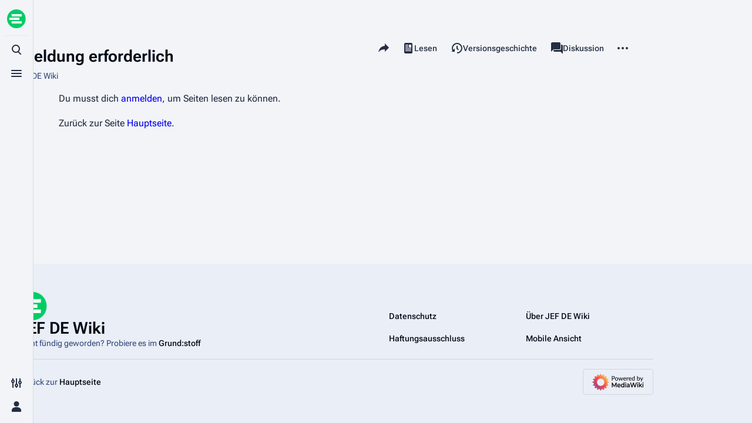

--- FILE ---
content_type: text/html; charset=UTF-8
request_url: https://wiki.jef.de/index.php?title=JEF_DE:%C3%9Cber_JEF_DE&action=edit
body_size: 5796
content:
<!DOCTYPE html>
<html class="client-nojs skin-theme-clientpref-os citizen-feature-autohide-navigation-clientpref-1 citizen-feature-pure-black-clientpref-0 citizen-feature-custom-font-size-clientpref-standard citizen-feature-custom-width-clientpref-standard citizen-feature-performance-mode-clientpref-1 citizen-header-position-left" lang="de" dir="ltr">
<head>
<meta charset="UTF-8">
<title>Anmeldung erforderlich – JEF DE Wiki</title>
<script>document.documentElement.className="client-js skin-theme-clientpref-os citizen-feature-autohide-navigation-clientpref-1 citizen-feature-pure-black-clientpref-0 citizen-feature-custom-font-size-clientpref-standard citizen-feature-custom-width-clientpref-standard citizen-feature-performance-mode-clientpref-1 citizen-header-position-left";RLCONF={"wgBreakFrames":true,"wgSeparatorTransformTable":[",\t.",".\t,"],"wgDigitTransformTable":["",""],"wgDefaultDateFormat":"dmy","wgMonthNames":["","Januar","Februar","März","April","Mai","Juni","Juli","August","September","Oktober","November","Dezember"],"wgRequestId":"078e793519140784d6af3c2d","wgCanonicalNamespace":"Project","wgCanonicalSpecialPageName":false,"wgNamespaceNumber":4,"wgPageName":"JEF_DE:Über_JEF_DE","wgTitle":"Über JEF DE","wgCurRevisionId":1598,"wgRevisionId":0,"wgArticleId":30,"wgIsArticle":false,"wgIsRedirect":false,"wgAction":"edit","wgUserName":null,"wgUserGroups":["*"],"wgCategories":[],"wgPageViewLanguage":"de","wgPageContentLanguage":"de","wgPageContentModel":"wikitext","wgRelevantPageName":"JEF_DE:Über_JEF_DE","wgRelevantArticleId":30,"wgIsProbablyEditable":false,"wgRelevantPageIsProbablyEditable":false,"wgRestrictionEdit":["sysop"],"wgRestrictionMove":["sysop"],"wgMFDisplayWikibaseDescriptions":{"search":false,"watchlist":false,"tagline":false},"wgVisualEditor":{"pageLanguageCode":"de","pageLanguageDir":"ltr","pageVariantFallbacks":"de"},"wgCiteReferencePreviewsActive":true,"wgEditSubmitButtonLabelPublish":false};
RLSTATE={"site.styles":"ready","user.styles":"ready","user":"ready","user.options":"loading","skins.citizen.styles":"ready","skins.citizen.codex.styles":"ready","skins.citizen.icons":"ready","ext.visualEditor.desktopArticleTarget.noscript":"ready"};RLPAGEMODULES=["site","mediawiki.page.ready","skins.citizen.scripts","ext.visualEditor.desktopArticleTarget.init","ext.visualEditor.targetLoader"];</script>
<script>(RLQ=window.RLQ||[]).push(function(){mw.loader.impl(function(){return["user.options@12s5i",function($,jQuery,require,module){mw.user.tokens.set({"patrolToken":"+\\","watchToken":"+\\","csrfToken":"+\\"});
}];});});</script>
<link rel="stylesheet" href="/load.php?lang=de&amp;modules=ext.visualEditor.desktopArticleTarget.noscript%7Cskins.citizen.codex.styles%7Cskins.citizen.icons%2Cstyles&amp;only=styles&amp;skin=citizen">
<script async="" src="/load.php?lang=de&amp;modules=startup&amp;only=scripts&amp;raw=1&amp;skin=citizen"></script>
<meta name="generator" content="MediaWiki 1.43.6">
<meta name="robots" content="noindex,nofollow,max-image-preview:standard">
<meta name="format-detection" content="telephone=no">
<meta name="theme-color" content="#00cc66">
<meta name="viewport" content="width=device-width,initial-scale=1,viewport-fit=cover">
<link rel="search" type="application/opensearchdescription+xml" href="/rest.php/v1/search" title="JEF DE Wiki (de)">
<link rel="EditURI" type="application/rsd+xml" href="https://wiki.jef.de/api.php?action=rsd">
<link rel="alternate" type="application/atom+xml" title="Atom-Feed für „JEF DE Wiki“" href="/index.php?title=Spezial:Letzte_%C3%84nderungen&amp;feed=atom">
<script>window.clientPrefs=()=>{let className=document.documentElement.className;let storage;try{storage=localStorage.getItem('mwclientpreferences');}catch(e){}if(storage){storage.split(',').forEach((pref)=>{className=className.replace(new RegExp('(^| )'+pref.replace(/-clientpref-\w+$|[^\w-]+/g,'')+'-clientpref-\\w+( |$)'),'$1'+pref+'$2');});document.documentElement.className=className;}};(()=>{window.clientPrefs();})();</script>
</head>
<body class="citizen-sections-enabled mediawiki ltr sitedir-ltr mw-hide-empty-elt ns-4 ns-subject page-JEF_DE_Über_JEF_DE rootpage-JEF_DE_Über_JEF_DE skin-citizen action-edit skin--responsive">
<header class="mw-header citizen-header">
	<div class="citizen-header__logo">
		<a href="/index.php?title=Hauptseite" class="mw-logo citizen-header__button" title="Hauptseite">
			<img class="mw-logo-icon" src="/customfiles/logo.png 
" alt="" aria-hidden="true" height="32" width="32">
			<span class="citizen-ui-icon mw-ui-icon-home mw-ui-icon-wikimedia-home"></span>
		</a>
	</div>
	
<div class="citizen-search citizen-header__item citizen-dropdown">
	<details id="citizen-search-details" class="citizen-dropdown-details">
		<summary
			id="citizen-search-summary"
			class="citizen-dropdown-summary" 
			title="Suche aufrufen [/]"
			aria-details="citizen-search__card">
			<span class="citizen-ui-icon">
				<span></span>
				<span></span>
				<span></span>
			</span>
			<span>Suche aufrufen</span>
		</summary>
		
	</details>
	<div role="search" id="citizen-search__card" class="citizen-search-box citizen-search__card citizen-menu__card">
		<div class="citizen-menu__card-content">
			<form action="/index.php" class="citizen-search__form" id="searchform" autocomplete="off">
				<input type="hidden" name="title" value="Spezial:Suche">
				<label class="citizen-search__formIcon" for="searchInput">
					<span class="citizen-search__icon citizen-ui-icon mw-ui-icon-wikimedia-search"></span>
					<span class="screen-reader-text">Suche</span>
				</label>
				<input type="search" name="search" placeholder="JEF DE Wiki durchsuchen" aria-label="JEF DE Wiki durchsuchen" autocapitalize="sentences" title="JEF DE Wiki durchsuchen [f]" accesskey="f" id="searchInput">
				<a
					class="citizen-search__random citizen-search__formButton"
					href="/index.php?title=Spezial:Zuf%C3%A4llige_Seite"
					title="Zufällige Seite">
					<span class="citizen-ui-icon mw-ui-icon-wikimedia-die"></span>
					<span class="screen-reader-text"></span>
				</a>
			</form>
			<div class="citizen-search__footer">
				<div class="citizen-search__footer-start">Powered by MediaWiki</div>
				<div class="citizen-search__footer-end">
					<div class="citizen-keyboard-hint">
	<div class="citizen-keyboard-hint-label">Select item</div>
	<kbd class="citizen-keyboard-hint-key">↑ ↓</kbd>
</div>
<div class="citizen-keyboard-hint">
	<div class="citizen-keyboard-hint-label">Suche öffnen</div>
	<kbd class="citizen-keyboard-hint-key">/</kbd>
</div>
<div class="citizen-keyboard-hint">
	<div class="citizen-keyboard-hint-label">Suche verlassen</div>
	<kbd class="citizen-keyboard-hint-key">Esc</kbd>
</div>

				</div>
			</div>
		</div>
	</div>
</div>

	<div class="citizen-drawer citizen-header__item citizen-dropdown">
		<details class="citizen-dropdown-details">
			<summary
			class="citizen-dropdown-summary" 
			title="Menü aufrufen"
			aria-details="citizen-drawer__card">
			<span class="citizen-ui-icon">
				<span></span>
				<span></span>
				<span></span>
			</span>
			<span>Menü aufrufen</span>
		</summary>	</details>
		<div id="citizen-drawer__card" class="citizen-drawer__card citizen-menu__card">
			<div class="citizen-menu__card-content">
				<header class="citizen-drawer__header">
					<a href="/index.php?title=Hauptseite" class="mw-logo citizen-drawer__logo" title="Hauptseite">
					<img class="mw-logo-icon" src="/customfiles/logo.png 
" alt="" aria-hidden="true" height="80" width="80" loading="lazy">
				</a>
				<div class="citizen-drawer__siteinfo">
						<div class="citizen-siteStats">
	<div class="citizen-siteStats__item" id="citizen-siteStats__item--articles" title="Artikel">
		<span class="citizen-ui-icon mw-ui-icon-article mw-ui-icon-wikimedia-article"></span>
		<span>108</span>
	</div>
	<div class="citizen-siteStats__item" id="citizen-siteStats__item--images" title="Dateien">
		<span class="citizen-ui-icon mw-ui-icon-image mw-ui-icon-wikimedia-image"></span>
		<span>33</span>
	</div>
	<div class="citizen-siteStats__item" id="citizen-siteStats__item--users" title="Benutzer">
		<span class="citizen-ui-icon mw-ui-icon-userAvatar mw-ui-icon-wikimedia-userAvatar"></span>
		<span>194</span>
	</div>
	<div class="citizen-siteStats__item" id="citizen-siteStats__item--edits" title="Bearbeitungen">
		<span class="citizen-ui-icon mw-ui-icon-edit mw-ui-icon-wikimedia-edit"></span>
		<span>2093</span>
	</div>
</div>
						<div class="mw-logo-wordmark">JEF DE Wiki</div>
									</div>
				</header>
					<section id="citizen-main-menu" class="citizen-main-menu citizen-drawer__menu">
					<nav
	id="p-navigation"
	class="citizen-menu mw-portlet mw-portlet-navigation"
	
	
>
	<div class="citizen-menu__heading">
		Navigation
	</div>
	<div class="citizen-menu__content">
		
		<ul class="citizen-menu__content-list">
			
			<li id="n-mainpage-description" class="mw-list-item"><a href="/index.php?title=Hauptseite" title="Hauptseite besuchen [z]" accesskey="z"><span class="citizen-ui-icon mw-ui-icon-home mw-ui-icon-wikimedia-home"></span> <span>Hauptseite</span></a></li><li id="n-recentchanges" class="mw-list-item"><a href="/index.php?title=Spezial:Letzte_%C3%84nderungen" title="Liste der letzten Änderungen in diesem Wiki [r]" accesskey="r"><span class="citizen-ui-icon mw-ui-icon-recentChanges mw-ui-icon-wikimedia-recentChanges"></span> <span>Letzte Änderungen</span></a></li><li id="n-randompage" class="mw-list-item"><a href="/index.php?title=Spezial:Zuf%C3%A4llige_Seite" title="Zufällige Seite aufrufen [x]" accesskey="x"><span class="citizen-ui-icon mw-ui-icon-die mw-ui-icon-wikimedia-die"></span> <span>Zufällige Seite</span></a></li><li id="n-help-mediawiki" class="mw-list-item"><a href="https://www.mediawiki.org/wiki/Special:MyLanguage/Help:Contents"><span class="citizen-ui-icon mw-ui-icon-help mw-ui-icon-wikimedia-help"></span> <span>Hilfe zu MediaWiki</span></a></li><li id="t-specialpages" class="mw-list-item"><a href="/index.php?title=Spezial:Spezialseiten" title="Liste aller Spezialseiten [q]" accesskey="q"><span class="citizen-ui-icon mw-ui-icon-specialPages mw-ui-icon-wikimedia-specialPages"></span> <span>Spezialseiten</span></a></li><li id="t-upload" class="mw-list-item"><a href="/index.php?title=Spezial:Hochladen" title="Dateien hochladen [u]" accesskey="u"><span class="citizen-ui-icon mw-ui-icon-upload mw-ui-icon-wikimedia-upload"></span> <span>Datei hochladen</span></a></li>
		</ul>
		
	</div></nav>

					<nav
	id="p-Hauptkategorien_und_Beschlussammlung"
	class="citizen-menu mw-portlet mw-portlet-Hauptkategorien_und_Beschlussammlung"
	
	
>
	<div class="citizen-menu__heading">
		Hauptkategorien und Beschlussammlung
	</div>
	<div class="citizen-menu__content">
		
		<ul class="citizen-menu__content-list">
			
			<li id="n-Verbandsarbeit" class="mw-list-item"><a href="https://kb.jef.de/index.php/Kategorie:Verbandsarbeit" rel="nofollow"><span>Verbandsarbeit</span></a></li><li id="n-Verbandsstruktur" class="mw-list-item"><a href="https://kb.jef.de/index.php/Kategorie:Verbandsstruktur" rel="nofollow"><span>Verbandsstruktur</span></a></li><li id="n-Verbandswissen" class="mw-list-item"><a href="https://kb.jef.de/index.php/Kategorie:Verbandswissen" rel="nofollow"><span>Verbandswissen</span></a></li><li id="n-Beschlussammlung" class="mw-list-item"><a href="https://kb.jef.de/index.php/Kategorie:Beschl%C3%BCsse" rel="nofollow"><span>Beschlussammlung</span></a></li>
		</ul>
		
	</div></nav>
<nav
	id="p-Nicht_fündig_geworden?"
	class="citizen-menu mw-portlet mw-portlet-Nicht_fündig_geworden"
	
	
>
	<div class="citizen-menu__heading">
		Nicht fündig geworden?
	</div>
	<div class="citizen-menu__content">
		
		<ul class="citizen-menu__content-list">
			
			<li id="n-Zum-Grund:stoff" class="mw-list-item"><a href="https://drive.google.com/drive/u/1/folders/1T7_McYDcJ-TsgQQ6gfozWme08cX9MweQ" rel="nofollow"><span>Zum Grund:stoff</span></a></li>
		</ul>
		
	</div></nav>

				</section>		</div>
		</div>
	</div>	<div class="citizen-header__inner">
		<div class="citizen-header__start"></div>
		<div class="citizen-header__end">
			<div class="citizen-preferences citizen-header__item citizen-dropdown">
				<details id="citizen-preferences-details" class="citizen-dropdown-details">
					<summary
						class="citizen-dropdown-summary" 
						title="Toggle preferences menu"
						aria-details="citizen-preferences__card">
						<span class="citizen-ui-icon mw-ui-icon-wikimedia-configure"></span>
						<span>Toggle preferences menu</span>
					</summary>
				</details>
				<div id="citizen-preferences__card" class="citizen-menu__card">
					<div class="citizen-menu__card-content">
						<div id="citizen-preferences-content" class="citizen-preferences-content"></div>
					</div>
				</div>
			</div>			<nav
	id="p-notifications"
	class="citizen-menu mw-portlet mw-portlet-notifications emptyPortlet"
	
	
>
	<div class="citizen-menu__heading">
		notifications
	</div>
	<div class="citizen-menu__content">
		
		<ul class="citizen-menu__content-list">
			
			
		</ul>
		
	</div></nav>

			<div class="citizen-userMenu citizen-header__item citizen-dropdown">
				<details class="citizen-dropdown-details">
					<summary
						class="citizen-dropdown-summary" 
						title="Persönliches Menü aufrufen"
						aria-details="citizen-userMenu__card">
						<span class="citizen-ui-icon mw-ui-icon-wikimedia-userAvatar"></span>
						<span>Persönliches Menü aufrufen</span>
					</summary>
				</details>
				<div id="citizen-userMenu__card" class="citizen-menu__card">
					<div class="citizen-menu__card-content">
						<div class="citizen-userInfo">
	<div class="citizen-userInfo-title">
		<div>Nicht angemeldet</div>
		
	</div>
	<div class="citizen-userInfo-text">
		<div>Ihre IP-Adresse wird öffentlich sichtbar sein, wenn Sie Änderungen vornehmen.</div>
	</div>
</div>
						<nav
	id="p-user-interface-preferences"
	class="citizen-menu mw-portlet mw-portlet-user-interface-preferences emptyPortlet"
	
	
>
	<div class="citizen-menu__heading">
		user-interface-preferences
	</div>
	<div class="citizen-menu__content">
		
		<ul class="citizen-menu__content-list">
			
			
		</ul>
		
	</div></nav>

						<nav
	id="p-personal"
	class="citizen-menu mw-portlet mw-portlet-personal"
	 title="Benutzermenü"
	
>
	<div class="citizen-menu__heading">
		Meine Werkzeuge
	</div>
	<div class="citizen-menu__content">
		
		<ul class="citizen-menu__content-list">
			
			<li id="pt-createaccount" class="mw-list-item"><a href="/index.php?title=Spezial:Benutzerkonto_anlegen&amp;returnto=JEF+DE%3A%C3%9Cber+JEF+DE&amp;returntoquery=action%3Dedit" title="Wir ermutigen dich dazu, ein Benutzerkonto zu erstellen und dich anzumelden. Es ist jedoch nicht zwingend erforderlich."><span class="citizen-ui-icon mw-ui-icon-userAdd mw-ui-icon-wikimedia-userAdd"></span> <span>Benutzerkonto erstellen</span></a></li><li id="pt-login-private" class="mw-list-item"><a href="/index.php?title=Spezial:Anmelden&amp;returnto=JEF+DE%3A%C3%9Cber+JEF+DE&amp;returntoquery=action%3Dedit" title="Du musst dich anmelden, um dieses Wiki zu nutzen. [o]" accesskey="o"><span class="citizen-ui-icon mw-ui-icon-logIn mw-ui-icon-wikimedia-logIn"></span> <span>Anmelden</span></a></li>
		</ul>
		
	</div></nav>

					</div>
				</div>
			</div>		</div>
	</div>
</header>
<div class="citizen-page-container">
	<div class="citizen-sitenotice-container"><div id="siteNotice"></div></div>
	<main class="mw-body" id="content">
		<header class="mw-body-header citizen-page-header" id="citizen-page-header">
			<div class="citizen-page-header-inner">
				
<div class="citizen-page-heading">
	<div class="firstHeading-container">
		<h1 id="firstHeading" class="firstHeading mw-first-heading">Anmeldung erforderlich</h1>
		
		<div class="mw-indicators">
		</div>	</div>
	<div id="siteSub">Aus JEF DE Wiki</div>
</div>
				
<div class="page-actions">
	<button
	id="citizen-share"
	class="citizen-share citizen-button citizen-dropdown-summary"
	title="Diese Seite teilen"
>
	<span class="citizen-ui-icon mw-ui-icon-wikimedia-share"></span>
	<span>Diese Seite teilen</span>
</button>
	
		<nav
	id="p-views"
	class="citizen-menu mw-portlet mw-portlet-views"
	
	
>
	<div class="citizen-menu__heading">
		Ansichten
	</div>
	<div class="citizen-menu__content">
		
		<ul class="citizen-menu__content-list">
			
			<li id="ca-view" class="mw-list-item"><a href="/index.php?title=JEF_DE:%C3%9Cber_JEF_DE"><span class="citizen-ui-icon mw-ui-icon-article mw-ui-icon-wikimedia-article"></span> <span>Lesen</span></a></li><li id="ca-viewsource" class="selected mw-list-item"><a href="/index.php?title=JEF_DE:%C3%9Cber_JEF_DE&amp;action=edit" title="Diese Seite ist geschützt. Ihr Quelltext kann dennoch angesehen und kopiert werden. [e]" accesskey="e"><span class="citizen-ui-icon mw-ui-icon-editLock mw-ui-icon-wikimedia-editLock"></span> <span>Quelltext anzeigen</span></a></li><li id="ca-history" class="mw-list-item"><a href="/index.php?title=JEF_DE:%C3%9Cber_JEF_DE&amp;action=history" title="Frühere Versionen dieser Seite listen [h]" accesskey="h"><span class="citizen-ui-icon mw-ui-icon-history mw-ui-icon-wikimedia-history"></span> <span>Versionsgeschichte</span></a></li>
		</ul>
		
	</div></nav>

		<nav
	id="p-associated-pages"
	class="citizen-menu mw-portlet mw-portlet-associated-pages"
	
	
>
	<div class="citizen-menu__heading">
		associated-pages
	</div>
	<div class="citizen-menu__content">
		
		<ul class="citizen-menu__content-list">
			
			<li id="ca-nstab-project" class="selected mw-list-item"><a href="/index.php?title=JEF_DE:%C3%9Cber_JEF_DE" title="Portalseite anzeigen [c]" accesskey="c"><span class="citizen-ui-icon mw-ui-icon-arrowPrevious mw-ui-icon-wikimedia-arrowPrevious"></span> <span>Projektseite</span></a></li><li id="ca-talk" class="new mw-list-item"><a href="/index.php?title=JEF_DE_Diskussion:%C3%9Cber_JEF_DE&amp;action=edit&amp;redlink=1" rel="discussion" class="new" title="Diskussion zum Seiteninhalt (Seite nicht vorhanden) [t]" accesskey="t"><span class="citizen-ui-icon mw-ui-icon-speechBubbles mw-ui-icon-wikimedia-speechBubbles"></span> <span>Diskussion</span></a></li>
		</ul>
		
	</div></nav>

	<div
	id="citizen-page-more-dropdown"
	class="page-actions-more page-actions__item citizen-dropdown"
>
	<details class="citizen-dropdown-details">
		<summary
			class="citizen-dropdown-summary" 
			title="Weitere Optionen"
			aria-details="page-actions-more__card">
			<span class="citizen-ui-icon mw-ui-icon-wikimedia-ellipsis"></span>
			<span>Weitere Optionen</span>
		</summary>
	</details>
	<aside id="page-actions-more__card" class="citizen-menu__card">
		<div class="citizen-menu__card-content">
					<nav
	id="p-cactions"
	class="citizen-menu mw-portlet mw-portlet-cactions emptyPortlet"
	 title="Weitere Optionen"
	
>
	<div class="citizen-menu__heading">
		Weitere
	</div>
	<div class="citizen-menu__content">
		
		<ul class="citizen-menu__content-list">
			
			
		</ul>
		
	</div></nav>

			<nav
	id="p-tb"
	class="citizen-menu mw-portlet mw-portlet-tb emptyPortlet"
	
	
>
	<div class="citizen-menu__heading">
		Werkzeuge
	</div>
	<div class="citizen-menu__content">
		
		<ul class="citizen-menu__content-list">
			
			
		</ul>
		
	</div></nav>

		</div>
	</aside>
</div>
</div>
			</div>
		</header>
		<div id="citizen-page-header-sticky-sentinel"></div>
		<div class="citizen-body-container">
			<div id="bodyContent" class="citizen-body" aria-labelledby="firstHeading">
				<div id="contentSub"><div id="mw-content-subtitle"></div></div>
				
				
				<div id="mw-content-text" class="mw-body-content">Du musst dich <a href="/index.php?title=Spezial:Anmelden&amp;returnto=JEF+DE%3A%C3%9Cber+JEF+DE&amp;returntoquery=action%3Dedit" title="Spezial:Anmelden">anmelden</a>, um Seiten lesen zu können.<p id="mw-returnto">Zurück zur Seite <a href="/index.php?title=Hauptseite" title="Hauptseite">Hauptseite</a>.</p>

<div class="printfooter" data-nosnippet="">Abgerufen von „<a dir="ltr" href="https://wiki.jef.de/index.php?title=JEF_DE:Über_JEF_DE">https://wiki.jef.de/index.php?title=JEF_DE:Über_JEF_DE</a>“</div></div>
			</div>
			
			<footer class="citizen-page-footer">
				<div id="catlinks" class="catlinks catlinks-allhidden" data-mw="interface"></div>
					<div class="page-info">
		</div>
</footer>		</div>
	</main>
	
	 

<footer class="mw-footer citizen-footer" >
	<div class="citizen-footer__container">
		<section class="citizen-footer__content">
			<div class="citizen-footer__siteinfo">
				<div id="footer-sitetitle" class="citizen-footer__sitetitle mw-wiki-title">
					<img class="mw-logo-icon" src="/customfiles/logo.png 
" alt="" aria-hidden="true" loading="lazy" height="48" width="48">
					<div class="mw-logo-wordmark">JEF DE Wiki</div>
									</div>
				<p id="footer-desc" class="citizen-footer__desc">Nicht fündig geworden? Probiere es im <a rel="nofollow" class="external text" href="https://drive.google.com/drive/u/1/folders/1T7_McYDcJ-TsgQQ6gfozWme08cX9MweQ">Grund:stoff</a></p>
			</div>
			<nav id="footer-places" >
	<ul>
		<li id="footer-places-privacy"><a href="/index.php?title=JEF_DE:Datenschutz">Datenschutz</a></li>
		<li id="footer-places-about"><a href="/index.php?title=JEF_DE:%C3%9Cber_JEF_DE_Wiki">Über JEF DE Wiki</a></li>
		<li id="footer-places-disclaimers"><a href="/index.php?title=JEF_DE:Impressum">Haftungsausschluss</a></li>
		<li id="footer-places-mobileview"><a href="https://wiki.jef.de/index.php?title=JEF_DE:%C3%9Cber_JEF_DE&amp;action=edit&amp;mobileaction=toggle_view_mobile" class="noprint stopMobileRedirectToggle">Mobile Ansicht</a></li>
	</ul>
</nav>
		</section>
		<section class="citizen-footer__bottom">
			<div id="footer-tagline">Zurück zur <a href="/index.php?title=Hauptseite" title="Hauptseite">Hauptseite</a></div>
			<nav id="footer-icons" class="noprint">
	<ul>
		<li id="footer-poweredbyico"><a href="https://www.mediawiki.org/" class="cdx-button cdx-button--fake-button cdx-button--size-large cdx-button--fake-button--enabled"><img src="/resources/assets/poweredby_mediawiki.svg" alt="Powered by MediaWiki" width="88" height="31" loading="lazy"></a></li>
	</ul>
</nav>
		</section>
	</div>
</footer>
</div>
<div class="citizen-sticky-header-container">
	<div id="citizen-sticky-header" class="citizen-sticky-header">
		<div class="citizen-sticky-header-background"></div>
		<div class="citizen-sticky-header-inner">
			<div class="citizen-sticky-header-start">
				<a
					href="#top"
					title="Zurück zum Anfang"
					class="citizen-sticky-header-backtotop cdx-button cdx-button--fake-button cdx-button--fake-button--enabled cdx-button--size-large cdx-button--weight-quiet"
					tabindex="-1"
					aria-hidden="true"
				>
					<div class="citizen-ui-icon mw-ui-icon-wikimedia-arrowUp"></div>
					<div class="citizen-sticky-header-page-info">
						<div class="citizen-sticky-header-page-title">Anmeldung erforderlich</div>
						<div class="citizen-sticky-header-page-tagline">Aus JEF DE Wiki</div>
					</div>
				</a>
			</div>
			<div class="citizen-sticky-header-end" aria-hidden="true">
					<button class="cdx-button cdx-button--weight-quiet cdx-button--action-default cdx-button--size-large cdx-button--icon-only" id="citizen-share-sticky-header" tabindex="-1" data-mw-citizen-click-target="#citizen-share"><span class="citizen-ui-icon mw-ui-icon-wikimedia-share mw-ui-icon-wikimedia-wikimedia-share"></span><span></span>
					</button>					<button class="cdx-button cdx-button--weight-quiet cdx-button--action-default cdx-button--size-large cdx-button--icon-only" id="ca-history-sticky-header" tabindex="-1" data-mw-citizen-click-target="#ca-history &gt; a"><span class="citizen-ui-icon mw-ui-icon-wikimedia-history mw-ui-icon-wikimedia-wikimedia-history"></span><span></span>
					</button>					<button class="cdx-button cdx-button--weight-quiet cdx-button--action-default cdx-button--size-large cdx-button--icon-only" id="ca-edit-sticky-header" tabindex="-1" data-mw-citizen-click-target="#ca-edit &gt; a"><span class="citizen-ui-icon mw-ui-icon-wikimedia-wikiText mw-ui-icon-wikimedia-wikimedia-wikiText"></span><span></span>
					</button>					<button class="cdx-button cdx-button--weight-quiet cdx-button--action-default cdx-button--size-large cdx-button--icon-only" id="ca-ve-edit-sticky-header" tabindex="-1" data-mw-citizen-click-target="#ca-ve-edit &gt; a"><span class="citizen-ui-icon mw-ui-icon-wikimedia-edit mw-ui-icon-wikimedia-wikimedia-edit"></span><span></span>
					</button>					<button class="cdx-button cdx-button--weight-quiet cdx-button--action-default cdx-button--size-large cdx-button--icon-only" id="ca-viewsource-sticky-header" tabindex="-1" data-mw-citizen-click-target="#ca-viewsource &gt; a"><span class="citizen-ui-icon mw-ui-icon-wikimedia-editLock mw-ui-icon-wikimedia-wikimedia-editLock"></span><span></span>
					</button>					<button class="cdx-button cdx-button--weight-quiet cdx-button--action-default cdx-button--size-large cdx-button--icon-only" id="ca-addsection-sticky-header" tabindex="-1" data-mw-citizen-click-target="#ca-addsection &gt; a"><span class="citizen-ui-icon mw-ui-icon-speechBubbleAdd mw-ui-icon-wikimedia-speechBubbleAdd"></span><span></span>
					</button>					<button class="cdx-button cdx-button--weight-quiet cdx-button--action-default cdx-button--size-large cdx-button--icon-only" id="ca-talk-sticky-header" tabindex="-1" data-mw-citizen-click-target="#ca-talk &gt; a"><span class="citizen-ui-icon mw-ui-icon-speechBubbles mw-ui-icon-wikimedia-speechBubbles"></span><span></span>
					</button>					<button class="cdx-button cdx-button--weight-quiet cdx-button--action-default cdx-button--size-large cdx-button--icon-only" id="ca-subject-sticky-header" tabindex="-1" data-mw-citizen-click-target="#ca-subject &gt; a"><span class="citizen-ui-icon mw-ui-icon-article mw-ui-icon-wikimedia-article"></span><span></span>
					</button>				<div id="citizen-sticky-header-languages" class="citizen-sticky-header-dropdown-container"></div>
				<div id="citizen-sticky-header-more" class="citizen-sticky-header-dropdown-container"></div>
			</div>
		</div>
	</div>
</div>

<script>(RLQ=window.RLQ||[]).push(function(){mw.config.set({"wgBackendResponseTime":235});});</script>
</body>
</html>